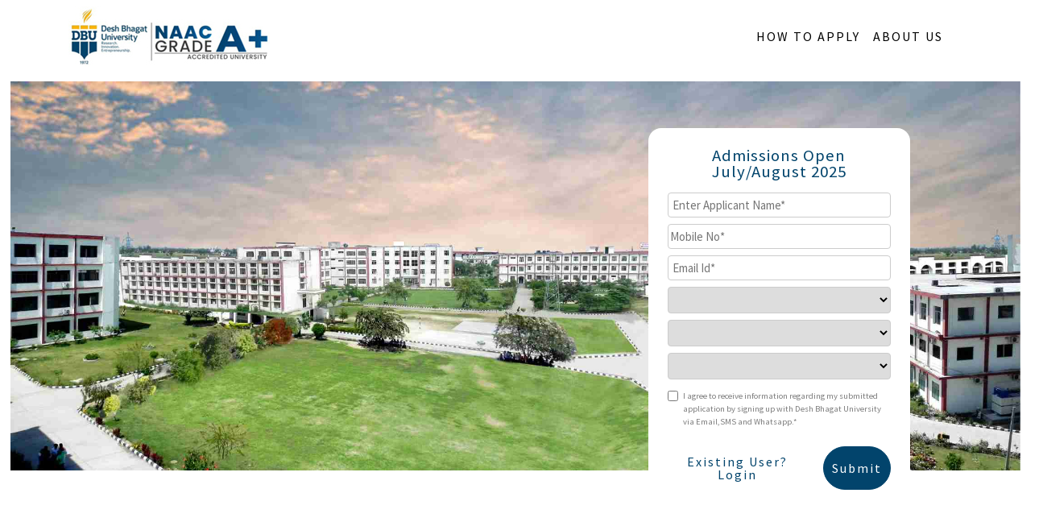

--- FILE ---
content_type: text/html
request_url: https://admissions.deshbhagatuniversity.in/
body_size: 3609
content:
<!DOCTYPE html>
<html style="font-family: 'Source Sans Pro', sans-serif;">
   <head>
 <!-- Google Tag Manager -->
<script>(function(w,d,s,l,i){w[l]=w[l]||[];w[l].push({'gtm.start':
   new Date().getTime(),event:'gtm.js'});var f=d.getElementsByTagName(s)[0],
   j=d.createElement(s),dl=l!='dataLayer'?'&l='+l:'';j.async=true;j.src=
   'https://www.googletagmanager.com/gtm.js?id='+i+dl;f.parentNode.insertBefore(j,f);
   })(window,document,'script','dataLayer','GTM-TV2T9NH');</script>
   <!-- End Google Tag Manager -->
   <script async src="https://www.googletagmanager.com/gtag/js?id=AW-11178866944"></script>
<script>
  window.dataLayer = window.dataLayer || [];
  function gtag(){dataLayer.push(arguments);}
  gtag('js', new Date());

  gtag('config', 'AW-11178866944');
</script>
      <meta charset="utf-8">
      <meta charset="utf-8">
      <meta name="viewport" content="width=device-width, initial-scale=1.0, shrink-to-fit=no">
      <title>Desh Bhagat University</title>
	   <link rel="stylesheet" href="./assets/bootstrap/css/bootstrap.min.css?h=0911dc4b4f4c58e2141afcc5e580d2ac">
	   <link rel="icon" type="image/x-icon" href="https://eequeuestorage.blob.core.windows.net/staticfiles/dbu/loginlogo.png">
      <link rel="stylesheet" href="https://fonts.googleapis.com/css?family=Lato">
      <link rel="stylesheet" href="https://fonts.googleapis.com/css?family=Catamaran:100,200,300,400,500,600,700,800,900">
      <link rel="stylesheet" href="https://fonts.googleapis.com/css?family=Muli">
      <link rel="stylesheet" href="https://fonts.googleapis.com/css?family=Source+Sans+Pro">
      <link rel="stylesheet" href="https://cdnjs.cloudflare.com/ajax/libs/font-awesome/4.7.0/css/font-awesome.min.css">
      <link rel="stylesheet" href="https://cdnjs.cloudflare.com/ajax/libs/ionicons/2.0.1/css/ionicons.min.css">
      <link rel="stylesheet" href="./assets/css/styles.min.css?h=4550651abc73b28fdc334c668e16113b">
      <link rel="stylesheet" href="assets/bootstrap/css/bootstrap.min.css">
      <link rel="stylesheet" href="https://fonts.googleapis.com/css?family=Lato">
      <link rel="stylesheet" href="https://fonts.googleapis.com/css?family=Catamaran:100,200,300,400,500,600,700,800,900">
      <link rel="stylesheet" href="https://fonts.googleapis.com/css?family=Muli">
      <link rel="stylesheet" href="https://fonts.googleapis.com/css?family=Source+Sans+Pro">
      <link rel="stylesheet" href="assets/fonts/font-awesome.min.css">
      <link rel="stylesheet" href="assets/fonts/ionicons.min.css">
      <link rel="stylesheet" href="assets/css/Footer-Dark.css">
      <link rel="stylesheet" href="assets/css/untitled-1.css">
      <link rel="stylesheet" href="assets/css/untitled.css">
     <link rel="stylesheet" href="https://maxcdn.bootstrapcdn.com/font-awesome/4.5.0/css/font-awesome.min.css">
      <script src="https://eeconfigstaticfiles.blob.core.windows.net/staticfiles/dbu4/ee-form-widget/form-4/widget.js"></script>
   
<!-- Meta Pixel Code -->
<script>
!function(f,b,e,v,n,t,s)
{if(f.fbq)return;n=f.fbq=function(){n.callMethod?
n.callMethod.apply(n,arguments):n.queue.push(arguments)};
if(!f._fbq)f._fbq=n;n.push=n;n.loaded=!0;n.version='2.0';
n.queue=[];t=b.createElement(e);t.async=!0;
t.src=v;s=b.getElementsByTagName(e)[0];
s.parentNode.insertBefore(t,s)}(window, document,'script',
'https://connect.facebook.net/en_US/fbevents.js');
fbq('init', '1796292320854690');
fbq('track', 'PageView');
</script>
<noscript><img height="1" width="1" style="display:none"
src="https://www.facebook.com/tr?id=1796292320854690&ev=PageView&noscript=1"
/></noscript>
<!-- End Meta Pixel Code -->



</head>
   <body id="page-top">
 <!-- Google Tag Manager (noscript) -->
<noscript><iframe src="https://www.googletagmanager.com/ns.html?id=GTM-TV2T9NH"
   height="0" width="0" style="display:none;visibility:hidden"></iframe></noscript>
   <!-- End Google Tag Manager (noscript) -->

      <nav class="navbar navbar-light navbar-expand-lg fixed-top" id="mainNav" style="background: #fff;color: #000000;height: 90px;">
         <div class="container">
            <a class="navbar-brand js-scroll-trigger" href="#page-top" >
<!--            <img src='https://eequeuestorage.blob.core.windows.net/staticfiles/dbu/DBU-185x80.png' alt="logo" width="250"/>-->
            <img src='dbu-logo.jpg' alt="logo"/>
            
            </a><button data-toggle="collapse" data-target="#navbarResponsive" class="navbar-toggler float-right" aria-controls="navbarResponsive" aria-expanded="false" aria-label="Toggle navigation"><i class="fa fa-bars"></i></button>
            <div class="collapse navbar-collapse" id="navbarResponsive" style="background: #fff;padding-right: 1em;padding-left: 1em;">
               <ul class="navbar-nav ml-auto">
			   <li class="nav-item" style="font-family: 'Source Sans Pro', sans-serif;font-size: 16px;"><a class="nav-link js-scroll-trigger" href="#how-to-apply" style="color: #000;font-family: 'Source Sans Pro', sans-serif;font-size: 16px;">How to apply</a></li>
                  <li class="nav-item"><a class="nav-link js-scroll-trigger" href="#instructions" style="color: #000;font-family: 'Source Sans Pro', sans-serif;font-size: 16px;">About us</a></li>
                 <!-- <li class="nav-item" style="font-family: 'Source Sans Pro', sans-serif;font-size: 16px;"><a class="nav-link js-scroll-trigger"  href="https://deshbhagatuniversity.in/contact/" target="_blank" style="color: #000;font-family: 'Source Sans Pro', sans-serif;font-size: 16px;">Contact US</a></li>-->
               </ul>
            </div>
         </div>
      </nav>
      <header style="background: #ffffff;border-style: none;">
         <div class="container-fluid h-100" style="min-height: 550px;height: none;background: url(&quot;./assets/img/Add%20a%20heading.png?h=fcbb91e82993755d72d5337aaa160c9e&quot;) center / 98% no-repeat;border-style: none; padding: 10px 0px 15px 0px;">
         <div class="row" style="margin-top: 110px;height: none;min-height: 550px;background: rgba(0,0,0,0);">
            <div class="col-sm-12 d-print-none d-lg-none d-xl-none" style="padding: 0;"></div>
            <div class="col-md-4 offset-md-7 my-auto" style="font-family: 'Source Sans Pro', sans-serif;">
               <div class="device-container">
                  <div></div>
               </div>
               <div class="ee-form-container">
                  <div id="ee-form-4" /></div>
               </div>
            </div>
         </div>
      </header>
	   <section id="how-to-apply" class="text-center" style="padding-top: 0px;padding-bottom: 0;margin-top: 0;border-style: none;">
         <div class="container">
            <div class="row">
               <div class="col" style="border-style: none;text-decoration: underline;color: #0B2353;">
                  <h1 style="text-align: center;line-height:3;color: #0B2353;font-size: 36px;text-align: center;"><strong>How to Apply?</strong><br></h1>
                  <img src="./assets/img/For%20CS.png?h=d57f17c980713918f9e88ce511a3a7bc" style="width: 100%;border-style: none;">
               </div>
            </div>
         </div>
      </section>
      <section id="instructions" class="instructions" style="padding-top: 0px;background: #ffffff;color: #000000;border-style: none;">
         <div class="container">
            <div class="row">
               <div class="col my-auto">
                  <div class="container-fluid">
                     <div class="row">
                        <div class="col-xl-12" style="border-style: none;">
                           <h1 style="color: #0B2353;font-size: 36px;text-align: center;"><strong><span style="text-decoration: underline;">ABOUT US</span></strong><br></h1>
                           <p style="margin: 0cm 0cm 8pt; color: #000000; font-style: normal; font-variant-ligatures: normal; font-variant-caps: normal; font-weight: 400; letter-spacing: normal; orphans: 2; text-indent: 0px; text-transform: none; white-space: normal; widows: 2; word-spacing: 0px; -webkit-text-stroke-width: 0px; text-decoration-thickness: initial; text-decoration-style: initial; text-decoration-color: initial; line-height: normal; font-size: 15px; font-family: Calibri, sans-serif; text-align: justify; background: white;">&nbsp;</p>
                           <p style="margin: 0cm 0cm 8pt; color: #000000; font-style: normal; font-variant-ligatures: normal; font-variant-caps: normal; font-weight: 400; letter-spacing: normal; orphans: 2; text-indent: 0px; text-transform: none; white-space: normal; widows: 2; word-spacing: 0px; -webkit-text-stroke-width: 0px; text-decoration-thickness: initial; text-decoration-style: initial; text-decoration-color: initial; line-height: normal; font-size: 15px; font-family: Calibri, sans-serif; text-align: justify; background: white;">Desh Bhagat University, Mandi Gobindgarh came into existence under Punjab Govt’s Desh Bhagat University Act. The university derives its spirit of foundation from freedom fighter Sr. Lal Singh Ji; who fought for the independence of India and in 1972 his efforts of social work & his services in the freedom struggle were recognized by awarding him with “Tamra Patra” by Govt. of India, hence the name Desh Bhagat was contemplated. Our University has been awarded an A+ accreditation by the National Assessment and Accreditation Council (NAAC).<br><br>Desh Bhagat University is on the cutting edge of education in several areas like Engineering, Management, Hotel Management, Hospitality and Tourism, Computer Sciences, Ayurveda, Nursing, Education, Commerce, Media, Animation, Airlines, Law, Agriculture Sciences, Performing Arts, Languages, Social Sciences, Applied Sciences, Pharmacy, Dental Sciences, Paramedical Sciences, Art & Craft and Fashion Technology. </p>
                        </div>
                     </div>
                  </div>
               </div>
            </div>
         </div>
      </section>
      <!-- Start: Footer Dark -->
      <div id="contact" class="footer-dark" style="height: 249px;padding-top: 0px;padding-bottom: 0;">
         <footer style="color: #ffffff;background: #0B2353;border-style: none;border-color: #000000;">
            <div class="container">
               <div class="row">
                  <!-- Start: Services -->
                  <div class="col-sm-6 col-md-3 col-xl-4 item">
                     <h3 style="font-family: 'Source Sans Pro', sans-serif;font-size: 24px;"><strong>University Campus</strong></h3>
                     <p style="font-family: Calibri, sans-serif;text-align: center;font-size: 16px;"><br>Desh Bhagat University, Off to NH-44, Amloh Road, Mandi Gobindgarh, District Fatehgarh Sahib,<br>Punjab - 147301, India<br><a style="color:white;"><strong>Map: </strong></a><a style="color:white;" href="https://goo.gl/maps/DCAjzRbnrCZz9SvC9">https://goo.gl/maps/DCAjzRbnrCZz9SvC9</a><br><a style="color:white;"><strong>Call Us: </strong></a><a style="color:white;" href="tel:+918283833333">+91-82838 33333</a><a style="color:white;"> / </a><a style="color:white;" href="tel:+918283811111">+91-82838 11111</a><br><a style="color:white;"><strong>Email Us: </strong></a><a style="color:white;" href="mailto:contact@deshbhagatuniversity.in">contact@deshbhagatuniversity.in</a><a style="color:white;"> / </a><a style="color:white;" href="mailto:info@deshbhagatuniversity.in">info@deshbhagatuniversity.in</a></p>
                  </div>
                  <!-- End: Services --><!-- Start: About -->
                  <div class="col-sm-6 col-md-3 col-xl-4 item">
                     <ul>
                        <li></li>
                     </ul>
                  </div>
                  <!-- End: About --><!-- Start: Footer Text -->
                  <div class="col-md-6 col-xl-4 item social">
                     <h3 style="font-family: 'Source Sans Pro', sans-serif;font-size: 24px;"><strong>Follow Us on</strong><br></h3>
                     <a href="https://www.facebook.com/deshbhagatuniversitypunjab" target="_blank" style="background: #3b5998;"><i class="icon ion-social-facebook-outline" style="background: rgba(255,255,255,0);border-color: rgba(255,255,255,0);"></i></a><a href="https://twitter.com/DBUIndia" target="_blank" style="background: #00ACEE;"><i class="icon ion-social-twitter-outline" style="border-color: rgba(255,255,255,0);"></i></a><a href="https://www.linkedin.com/company/desh-bhagat-university-in-punjab/" target="_blank" style="background: #0e76a8;border-color: rgba(255,255,255,0);"><i class="icon ion-social-linkedin-outline"></i></a><a href="https://www.instagram.com/deshbhagatuniversity/" target="_blank" style="background: #8a3ab9;border-color: rgba(255,255,255,0);"><i class="icon ion-social-instagram-outline"></i></a><a href="https://www.youtube.com/@DeshBhagatUniversity1972" target="_blank" style="background: #ff0000;border-color: rgba(255,255,255,0);"><i class="icon ion-social-youtube-outline"></i></a>
                  </div>
                  <!-- End: Footer Text -->
               </div>
               <!-- Start: Copyright -->
               <p class="copyright">© COPYRIGHT Desh Bhagat University - 2025<br></p>
               <!-- End: Copyright -->
            </div>
         </footer>
      </div>
      <!-- End: Footer Dark --><script src="https://cdnjs.cloudflare.com/ajax/libs/jquery/3.5.1/jquery.min.js"></script><script src="https://cdnjs.cloudflare.com/ajax/libs/twitter-bootstrap/4.6.1/js/bootstrap.bundle.min.js"></script><script src="https://cdnjs.cloudflare.com/ajax/libs/jquery-easing/1.4.1/jquery.easing.min.js"></script><script src="./assets/js/script.min.js?h=7a4e021987da3d38b958d06f38b30142"></script>
      <script>
        window.addEventListener('load', function() {
     jQuery('#ee-form-4-form-4-submit').click(function() { 
          var contactTimer = setInterval(function() {
           if (jQuery('#form-4-feedback').is(':visible')) {
             gtag('event', 'conversion', {'send_to': 'AW-11178866944/KGAsCNml-KQZEIDyv9Ip'});
              clearInterval(contactTimer);
            }
          }, 1000);
        });
             })
    </script>
   </body>
</html>

--- FILE ---
content_type: text/css
request_url: https://admissions.deshbhagatuniversity.in/assets/css/styles.min.css?h=4550651abc73b28fdc334c668e16113b
body_size: 1036
content:
@font-face{font-family:Catamaran;src:url(/assets/fonts//s/catamaran/v17/o-0IIpQoyXQa2RxT7-5r8zRAW_0.woff2?h=455d2046ed1b0b3a328d899059f3f443) format('woff2');font-weight:100;font-style:normal;font-display:swap;unicode-range:U+0964-0965,U+0B82-0BFA,U+200C-200D,U+20B9,U+25CC}@font-face{font-family:Catamaran;src:url(/assets/fonts//s/catamaran/v17/o-0IIpQoyXQa2RxT7-5r6zRAW_0.woff2?h=455d2046ed1b0b3a328d899059f3f443) format('woff2');font-weight:100;font-style:normal;font-display:swap;unicode-range:U+0100-024F,U+0259,U+1E00-1EFF,U+2020,U+20A0-20AB,U+20AD-20CF,U+2113,U+2C60-2C7F,U+A720-A7FF}@font-face{font-family:Catamaran;src:url(/assets/fonts//s/catamaran/v17/o-0IIpQoyXQa2RxT7-5r5TRA.woff2?h=455d2046ed1b0b3a328d899059f3f443) format('woff2');font-weight:100;font-style:normal;font-display:swap;unicode-range:U+0000-00FF,U+0131,U+0152-0153,U+02BB-02BC,U+02C6,U+02DA,U+02DC,U+2000-206F,U+2074,U+20AC,U+2122,U+2191,U+2193,U+2212,U+2215,U+FEFF,U+FFFD}@font-face{font-family:Catamaran;src:url(/assets/fonts//s/catamaran/v17/o-0IIpQoyXQa2RxT7-5r8zRAW_0.woff2?h=455d2046ed1b0b3a328d899059f3f443) format('woff2');font-weight:200;font-style:normal;font-display:swap;unicode-range:U+0964-0965,U+0B82-0BFA,U+200C-200D,U+20B9,U+25CC}@font-face{font-family:Catamaran;src:url(/assets/fonts//s/catamaran/v17/o-0IIpQoyXQa2RxT7-5r6zRAW_0.woff2?h=455d2046ed1b0b3a328d899059f3f443) format('woff2');font-weight:200;font-style:normal;font-display:swap;unicode-range:U+0100-024F,U+0259,U+1E00-1EFF,U+2020,U+20A0-20AB,U+20AD-20CF,U+2113,U+2C60-2C7F,U+A720-A7FF}@font-face{font-family:Catamaran;src:url(/assets/fonts//s/catamaran/v17/o-0IIpQoyXQa2RxT7-5r5TRA.woff2?h=455d2046ed1b0b3a328d899059f3f443) format('woff2');font-weight:200;font-style:normal;font-display:swap;unicode-range:U+0000-00FF,U+0131,U+0152-0153,U+02BB-02BC,U+02C6,U+02DA,U+02DC,U+2000-206F,U+2074,U+20AC,U+2122,U+2191,U+2193,U+2212,U+2215,U+FEFF,U+FFFD}@font-face{font-family:Catamaran;src:url(/assets/fonts//s/catamaran/v17/o-0IIpQoyXQa2RxT7-5r8zRAW_0.woff2?h=455d2046ed1b0b3a328d899059f3f443) format('woff2');font-weight:300;font-style:normal;font-display:swap;unicode-range:U+0964-0965,U+0B82-0BFA,U+200C-200D,U+20B9,U+25CC}@font-face{font-family:Catamaran;src:url(/assets/fonts//s/catamaran/v17/o-0IIpQoyXQa2RxT7-5r6zRAW_0.woff2?h=455d2046ed1b0b3a328d899059f3f443) format('woff2');font-weight:300;font-style:normal;font-display:swap;unicode-range:U+0100-024F,U+0259,U+1E00-1EFF,U+2020,U+20A0-20AB,U+20AD-20CF,U+2113,U+2C60-2C7F,U+A720-A7FF}@font-face{font-family:Catamaran;src:url(/assets/fonts//s/catamaran/v17/o-0IIpQoyXQa2RxT7-5r5TRA.woff2?h=455d2046ed1b0b3a328d899059f3f443) format('woff2');font-weight:300;font-style:normal;font-display:swap;unicode-range:U+0000-00FF,U+0131,U+0152-0153,U+02BB-02BC,U+02C6,U+02DA,U+02DC,U+2000-206F,U+2074,U+20AC,U+2122,U+2191,U+2193,U+2212,U+2215,U+FEFF,U+FFFD}@font-face{font-family:Catamaran;src:url(/assets/fonts//s/catamaran/v17/o-0IIpQoyXQa2RxT7-5r8zRAW_0.woff2?h=455d2046ed1b0b3a328d899059f3f443) format('woff2');font-weight:400;font-style:normal;font-display:swap;unicode-range:U+0964-0965,U+0B82-0BFA,U+200C-200D,U+20B9,U+25CC}@font-face{font-family:Catamaran;src:url(/assets/fonts//s/catamaran/v17/o-0IIpQoyXQa2RxT7-5r6zRAW_0.woff2?h=455d2046ed1b0b3a328d899059f3f443) format('woff2');font-weight:400;font-style:normal;font-display:swap;unicode-range:U+0100-024F,U+0259,U+1E00-1EFF,U+2020,U+20A0-20AB,U+20AD-20CF,U+2113,U+2C60-2C7F,U+A720-A7FF}@font-face{font-family:Catamaran;src:url(/assets/fonts//s/catamaran/v17/o-0IIpQoyXQa2RxT7-5r5TRA.woff2?h=455d2046ed1b0b3a328d899059f3f443) format('woff2');font-weight:400;font-style:normal;font-display:swap;unicode-range:U+0000-00FF,U+0131,U+0152-0153,U+02BB-02BC,U+02C6,U+02DA,U+02DC,U+2000-206F,U+2074,U+20AC,U+2122,U+2191,U+2193,U+2212,U+2215,U+FEFF,U+FFFD}@font-face{font-family:Catamaran;src:url(/assets/fonts//s/catamaran/v17/o-0IIpQoyXQa2RxT7-5r8zRAW_0.woff2?h=455d2046ed1b0b3a328d899059f3f443) format('woff2');font-weight:500;font-style:normal;font-display:swap;unicode-range:U+0964-0965,U+0B82-0BFA,U+200C-200D,U+20B9,U+25CC}@font-face{font-family:Catamaran;src:url(/assets/fonts//s/catamaran/v17/o-0IIpQoyXQa2RxT7-5r6zRAW_0.woff2?h=455d2046ed1b0b3a328d899059f3f443) format('woff2');font-weight:500;font-style:normal;font-display:swap;unicode-range:U+0100-024F,U+0259,U+1E00-1EFF,U+2020,U+20A0-20AB,U+20AD-20CF,U+2113,U+2C60-2C7F,U+A720-A7FF}@font-face{font-family:Catamaran;src:url(/assets/fonts//s/catamaran/v17/o-0IIpQoyXQa2RxT7-5r5TRA.woff2?h=455d2046ed1b0b3a328d899059f3f443) format('woff2');font-weight:500;font-style:normal;font-display:swap;unicode-range:U+0000-00FF,U+0131,U+0152-0153,U+02BB-02BC,U+02C6,U+02DA,U+02DC,U+2000-206F,U+2074,U+20AC,U+2122,U+2191,U+2193,U+2212,U+2215,U+FEFF,U+FFFD}@font-face{font-family:Catamaran;src:url(/assets/fonts//s/catamaran/v17/o-0IIpQoyXQa2RxT7-5r8zRAW_0.woff2?h=455d2046ed1b0b3a328d899059f3f443) format('woff2');font-weight:600;font-style:normal;font-display:swap;unicode-range:U+0964-0965,U+0B82-0BFA,U+200C-200D,U+20B9,U+25CC}@font-face{font-family:Catamaran;src:url(/assets/fonts//s/catamaran/v17/o-0IIpQoyXQa2RxT7-5r6zRAW_0.woff2?h=455d2046ed1b0b3a328d899059f3f443) format('woff2');font-weight:600;font-style:normal;font-display:swap;unicode-range:U+0100-024F,U+0259,U+1E00-1EFF,U+2020,U+20A0-20AB,U+20AD-20CF,U+2113,U+2C60-2C7F,U+A720-A7FF}@font-face{font-family:Catamaran;src:url(/assets/fonts//s/catamaran/v17/o-0IIpQoyXQa2RxT7-5r5TRA.woff2?h=455d2046ed1b0b3a328d899059f3f443) format('woff2');font-weight:600;font-style:normal;font-display:swap;unicode-range:U+0000-00FF,U+0131,U+0152-0153,U+02BB-02BC,U+02C6,U+02DA,U+02DC,U+2000-206F,U+2074,U+20AC,U+2122,U+2191,U+2193,U+2212,U+2215,U+FEFF,U+FFFD}@font-face{font-family:Catamaran;src:url(/assets/fonts//s/catamaran/v17/o-0IIpQoyXQa2RxT7-5r8zRAW_0.woff2?h=455d2046ed1b0b3a328d899059f3f443) format('woff2');font-weight:700;font-style:normal;font-display:swap;unicode-range:U+0964-0965,U+0B82-0BFA,U+200C-200D,U+20B9,U+25CC}@font-face{font-family:Catamaran;src:url(/assets/fonts//s/catamaran/v17/o-0IIpQoyXQa2RxT7-5r6zRAW_0.woff2?h=455d2046ed1b0b3a328d899059f3f443) format('woff2');font-weight:700;font-style:normal;font-display:swap;unicode-range:U+0100-024F,U+0259,U+1E00-1EFF,U+2020,U+20A0-20AB,U+20AD-20CF,U+2113,U+2C60-2C7F,U+A720-A7FF}@font-face{font-family:Catamaran;src:url(/assets/fonts//s/catamaran/v17/o-0IIpQoyXQa2RxT7-5r5TRA.woff2?h=455d2046ed1b0b3a328d899059f3f443) format('woff2');font-weight:700;font-style:normal;font-display:swap;unicode-range:U+0000-00FF,U+0131,U+0152-0153,U+02BB-02BC,U+02C6,U+02DA,U+02DC,U+2000-206F,U+2074,U+20AC,U+2122,U+2191,U+2193,U+2212,U+2215,U+FEFF,U+FFFD}@font-face{font-family:Catamaran;src:url(/assets/fonts//s/catamaran/v17/o-0IIpQoyXQa2RxT7-5r8zRAW_0.woff2?h=455d2046ed1b0b3a328d899059f3f443) format('woff2');font-weight:800;font-style:normal;font-display:swap;unicode-range:U+0964-0965,U+0B82-0BFA,U+200C-200D,U+20B9,U+25CC}@font-face{font-family:Catamaran;src:url(/assets/fonts//s/catamaran/v17/o-0IIpQoyXQa2RxT7-5r6zRAW_0.woff2?h=455d2046ed1b0b3a328d899059f3f443) format('woff2');font-weight:800;font-style:normal;font-display:swap;unicode-range:U+0100-024F,U+0259,U+1E00-1EFF,U+2020,U+20A0-20AB,U+20AD-20CF,U+2113,U+2C60-2C7F,U+A720-A7FF}@font-face{font-family:Catamaran;src:url(/assets/fonts//s/catamaran/v17/o-0IIpQoyXQa2RxT7-5r5TRA.woff2?h=455d2046ed1b0b3a328d899059f3f443) format('woff2');font-weight:800;font-style:normal;font-display:swap;unicode-range:U+0000-00FF,U+0131,U+0152-0153,U+02BB-02BC,U+02C6,U+02DA,U+02DC,U+2000-206F,U+2074,U+20AC,U+2122,U+2191,U+2193,U+2212,U+2215,U+FEFF,U+FFFD}@font-face{font-family:Catamaran;src:url(/assets/fonts//s/catamaran/v17/o-0IIpQoyXQa2RxT7-5r8zRAW_0.woff2?h=455d2046ed1b0b3a328d899059f3f443) format('woff2');font-weight:900;font-style:normal;font-display:swap;unicode-range:U+0964-0965,U+0B82-0BFA,U+200C-200D,U+20B9,U+25CC}@font-face{font-family:Catamaran;src:url(/assets/fonts//s/catamaran/v17/o-0IIpQoyXQa2RxT7-5r6zRAW_0.woff2?h=455d2046ed1b0b3a328d899059f3f443) format('woff2');font-weight:900;font-style:normal;font-display:swap;unicode-range:U+0100-024F,U+0259,U+1E00-1EFF,U+2020,U+20A0-20AB,U+20AD-20CF,U+2113,U+2C60-2C7F,U+A720-A7FF}@font-face{font-family:Catamaran;src:url(/assets/fonts//s/catamaran/v17/o-0IIpQoyXQa2RxT7-5r5TRA.woff2?h=455d2046ed1b0b3a328d899059f3f443) format('woff2');font-weight:900;font-style:normal;font-display:swap;unicode-range:U+0000-00FF,U+0131,U+0152-0153,U+02BB-02BC,U+02C6,U+02DA,U+02DC,U+2000-206F,U+2074,U+20AC,U+2122,U+2191,U+2193,U+2212,U+2215,U+FEFF,U+FFFD}@font-face{font-family:Lato;src:url(/assets/fonts//s/lato/v23/S6uyw4BMUTPHjxAwXjeu.woff2?h=bef696dfa965922d95a9a43632f9d27b) format('woff2');font-weight:400;font-style:normal;font-display:swap;unicode-range:U+0100-024F,U+0259,U+1E00-1EFF,U+2020,U+20A0-20AB,U+20AD-20CF,U+2113,U+2C60-2C7F,U+A720-A7FF}@font-face{font-family:Lato;src:url(/assets/fonts//s/lato/v23/S6uyw4BMUTPHjx4wXg.woff2?h=bef696dfa965922d95a9a43632f9d27b) format('woff2');font-weight:400;font-style:normal;font-display:swap;unicode-range:U+0000-00FF,U+0131,U+0152-0153,U+02BB-02BC,U+02C6,U+02DA,U+02DC,U+2000-206F,U+2074,U+20AC,U+2122,U+2191,U+2193,U+2212,U+2215,U+FEFF,U+FFFD}@font-face{font-family:Muli;src:url(/assets/fonts//s/muli/v28/7Aulp_0qiz-aVz7u3PJLcUMYOFnOkEk40eiNxw.woff2?h=587a69bd0037e15b900453e054cd2142) format('woff2');font-weight:400;font-style:normal;font-display:swap;unicode-range:U+0102-0103,U+0110-0111,U+0128-0129,U+0168-0169,U+01A0-01A1,U+01AF-01B0,U+1EA0-1EF9,U+20AB}@font-face{font-family:Muli;src:url(/assets/fonts//s/muli/v28/7Aulp_0qiz-aVz7u3PJLcUMYOFnOkEk50eiNxw.woff2?h=587a69bd0037e15b900453e054cd2142) format('woff2');font-weight:400;font-style:normal;font-display:swap;unicode-range:U+0100-024F,U+0259,U+1E00-1EFF,U+2020,U+20A0-20AB,U+20AD-20CF,U+2113,U+2C60-2C7F,U+A720-A7FF}@font-face{font-family:Muli;src:url(/assets/fonts//s/muli/v28/7Aulp_0qiz-aVz7u3PJLcUMYOFnOkEk30eg.woff2?h=587a69bd0037e15b900453e054cd2142) format('woff2');font-weight:400;font-style:normal;font-display:swap;unicode-range:U+0000-00FF,U+0131,U+0152-0153,U+02BB-02BC,U+02C6,U+02DA,U+02DC,U+2000-206F,U+2074,U+20AC,U+2122,U+2191,U+2193,U+2212,U+2215,U+FEFF,U+FFFD}@font-face{font-family:'Source Sans Pro';src:url(/assets/fonts//s/sourcesanspro/v21/6xK3dSBYKcSV-LCoeQqfX1RYOo3qNa7lqDY.woff2?h=30ba0f44e21b2a9c4d883267f7117168) format('woff2');font-weight:400;font-style:normal;font-display:auto;unicode-range:U+0460-052F,U+1C80-1C88,U+20B4,U+2DE0-2DFF,U+A640-A69F,U+FE2E-FE2F}@font-face{font-family:'Source Sans Pro';src:url(/assets/fonts//s/sourcesanspro/v21/6xK3dSBYKcSV-LCoeQqfX1RYOo3qPK7lqDY.woff2?h=30ba0f44e21b2a9c4d883267f7117168) format('woff2');font-weight:400;font-style:normal;font-display:auto;unicode-range:U+0301,U+0400-045F,U+0490-0491,U+04B0-04B1,U+2116}@font-face{font-family:'Source Sans Pro';src:url(/assets/fonts//s/sourcesanspro/v21/6xK3dSBYKcSV-LCoeQqfX1RYOo3qNK7lqDY.woff2?h=30ba0f44e21b2a9c4d883267f7117168) format('woff2');font-weight:400;font-style:normal;font-display:auto;unicode-range:U+1F00-1FFF}@font-face{font-family:'Source Sans Pro';src:url(/assets/fonts//s/sourcesanspro/v21/6xK3dSBYKcSV-LCoeQqfX1RYOo3qO67lqDY.woff2?h=30ba0f44e21b2a9c4d883267f7117168) format('woff2');font-weight:400;font-style:normal;font-display:auto;unicode-range:U+0370-03FF}@font-face{font-family:'Source Sans Pro';src:url(/assets/fonts//s/sourcesanspro/v21/6xK3dSBYKcSV-LCoeQqfX1RYOo3qN67lqDY.woff2?h=30ba0f44e21b2a9c4d883267f7117168) format('woff2');font-weight:400;font-style:normal;font-display:auto;unicode-range:U+0102-0103,U+0110-0111,U+0128-0129,U+0168-0169,U+01A0-01A1,U+01AF-01B0,U+1EA0-1EF9,U+20AB}@font-face{font-family:'Source Sans Pro';src:url(/assets/fonts//s/sourcesanspro/v21/6xK3dSBYKcSV-LCoeQqfX1RYOo3qNq7lqDY.woff2?h=30ba0f44e21b2a9c4d883267f7117168) format('woff2');font-weight:400;font-style:normal;font-display:auto;unicode-range:U+0100-024F,U+0259,U+1E00-1EFF,U+2020,U+20A0-20AB,U+20AD-20CF,U+2113,U+2C60-2C7F,U+A720-A7FF}@font-face{font-family:'Source Sans Pro';src:url(/assets/fonts//s/sourcesanspro/v21/6xK3dSBYKcSV-LCoeQqfX1RYOo3qOK7l.woff2?h=30ba0f44e21b2a9c4d883267f7117168) format('woff2');font-weight:400;font-style:normal;font-display:auto;unicode-range:U+0000-00FF,U+0131,U+0152-0153,U+02BB-02BC,U+02C6,U+02DA,U+02DC,U+2000-206F,U+2074,U+20AC,U+2122,U+2191,U+2193,U+2212,U+2215,U+FEFF,U+FFFD}.footer-dark{padding:50px 0;color:#f0f9ff;background-color:#282d32}.footer-dark h3{margin-top:0;margin-bottom:12px;font-weight:700;font-size:16px}.footer-dark ul{padding:0;list-style:none;line-height:1.6;font-size:14px;margin-bottom:0}.footer-dark ul a{color:inherit;text-decoration:none;opacity:.6}.footer-dark ul a:hover{opacity:.8}.footer-dark .item.text{margin-bottom:36px}@media (max-width:767px){.footer-dark .item:not(.social){text-align:center;padding-bottom:20px}.footer-dark .item.text{margin-bottom:0}}.footer-dark .item.text p{opacity:.6;margin-bottom:0}.footer-dark .item.social{text-align:center}@media (max-width:991px){.footer-dark .item.social{text-align:center;margin-top:20px}}.footer-dark .item.social>a{font-size:20px;width:36px;height:36px;line-height:36px;display:inline-block;text-align:center;border-radius:50%;box-shadow:0 0 0 1px rgba(255,255,255,.4);margin:0 8px;color:#fff!important;opacity:.75}.footer-dark .item.social>a:hover{opacity:.9}.footer-dark .copyright{text-align:center;padding-top:24px;opacity:.3;font-size:13px;margin-bottom:0}section.contact ul.list-social li.social-google-plus a{background-color:#0072b1}section.contact ul.list-social li.social-google-plus a:hover{background-color:#0072b1!important}a:focus,a:hover{text-decoration:underline}a{color:#2b869f;transition:.35s}p{font-size:18px;line-height:1.5;margin-bottom:20px;list-style-type:circle!important}

--- FILE ---
content_type: text/css
request_url: https://admissions.deshbhagatuniversity.in/assets/css/untitled.css
body_size: 68
content:
.device-mockup.iphone6_plus.portrait.white {
}

section.contact ul.list-social li.social-google-plus a {
  background-color: #0072b1;
}

section.contact ul.list-social li.social-google-plus a:hover {
  background-color: #0072b1 !important;
}

a:focus, a:hover {
  color: #dd7171 !important;
  text-decoration: underline;
}

a {
  color: #2B869F;
  transition: all .35s;
}
.floating{
	position:fixed;
	width:60px;
	height:60px;
	bottom:40px;
	left:40px;
	background-color:#25d366;
	color:#FFF;
	border-radius:50px;
	text-align:center;
       font-size:30px;
	box-shadow: 2px 2px 3px #999;
  z-index:100;
}

.float-button{
	margin-top:16px;
}


--- FILE ---
content_type: text/css
request_url: https://eeconfigstaticfiles.blob.core.windows.net/staticfiles/dbu4/ee-form-widget/form-4/widget-form-theme.css
body_size: 12526
content:
:root {
    --ee-main-bg-color: #f2f2f2;
    --ee-main-txt-color: #7d7d7d;
    --ee-main-padding: 24px;
    --ee-primary-color: #02446C;
    --ee-link-color: rgb(0, 0, 255);
    --ee-black-color: #000;
    --ee-white-color: #fff;
    --ee-secondary-color: #02446C;
    --ee-warning-color: #0c529f;
    --ee-success-color: #0c529f;
    --ee-danger-color: #ff0000;
    --ee-default-button-color: #ffffff;
    --ee-border-color: #ccc;
    --ee-font-family: inherit;
    --ee-button-hover-bg-color: #0c529f;
    --ee-button-hover-text-color: #000;
    --ee-link-button-text-color: #0c529f;
    --ee-link-button-text-hover-bg-color: #e7ebf8;
    --ee-scrollbar-track-bg-color: #e7ebf8;
    --ee-scrollbar-thumb-bg-color: #0c529f;
    --ee-placeholder-text-color: #999;
    --ee-modal-close-button-color: #7D7D7D;
    --ee-widget-container-bg: white;
    --ee-widget-container-border-radius: 1em;
    --ee-form-heading-font: 1.3em inherit inherit;
    --ee-form-heading-font-weight: 650;
    --ee-form-heading-text-align: center;
    --ee-col-75-padding: 6px 0px 2px 0;
    --ee-font-size: 0.93em;
    --ee-iAgree-left: 6px;
    --ee-iAgree-top: -3px;
    --ee-iAgree-padding-botton: 0px;
    --ee-iAgree-font-size: 0.8em;
    --ee-iAgree-line-height: 1.5;
    --ee-iAgree-padding-top: 12px;
    --ee-iAgree-error-padding-left: 16px;
    --ee-button-padding: 10px 20px;
    --ee-primary-button-border-radius: 30px;
    --ee-primary-button-bg-color: var(--ee-secondary-color);
    --ee-primary-button-text-color: #fff;
    --ee-primary-button-border: 1px var(--ee-primary-button-bg-color) solid;
    --ee-primary-button-bg-color-hover: var(--ee-primary-color);
    --ee-primary-button-text-color-hover: #fff;
    --ee-primary-button-border-hover: 1px var(--ee-primary-color) solid;
    --ee-secondary-button-bg-color: transparent;
    --ee-secondary-button-text-color: var(--ee-secondary-color);
    --ee-secondary-button-border: 1px var(--ee-secondary-button-bg-color) solid;
    --ee-secondary-button-bg-color-hover: var(--ee-primary-color);
    --ee-secondary-button-text-color-hover: #fff;
    --ee-secondary-button-border-hover: 1px var(--ee-primary-color) solid;
    --ee-form-heading-mobile-top-padding: 10px;
    --captcha-input-mobile-padding: 10px 0px 2px 0;
    --ee-button-send-otp-padding: 8px 20px;
}

.ee-form-widget-enter-otp .otp-popup-footer {
    margin-top: 0px;
}

.ee-form-widget .modal-header strong {
    color: var(--ee-primary-color);
    font-weight: var(--ee-form-heading-font-weight)
}

.otp-error.success-message {
    color: var(--ee-main-txt-color) !important;
}

.select2-dropdown,
.select2-container--default .select2-search--dropdown .select2-search__field,
.select2-container--default .select2-selection--single {
    border-color: var(--ee-border-color);
}

.ee-container {
    position: relative;
}

.ee-row.radio-field,
.login-form-options {
    padding-top: 16px;
    padding-bottom: 12px;
}

.radio-label label {
    padding: 0px 20px 0px 10px !important;
}

.ee-row.login-form {
    padding-top: 20px;
}

.col-75 > .btnContainer {
    padding: 4px 0 16px 0;
    position: absolute;
    width: 100%;
}

.btnContainer .form-btn {
    color: var(--ee-primary-color) !important;
}

.btn-registration,
.btn-registration:focus,
.col-75 > .btnContainer .btn-forget-password,
.col-75 > .btnContainer .btn-forget-password:focus,
.btn-resent-otp,
.btn-resent-otp:focus {
    color: var(--ee-primary-color) !important;
    text-decoration: underline !important;
}

    .btn-registration:hover,
    .col-75 > .btnContainer .btn-forget-password:hover,
    .btn-resent-otp:hover {
        color: var(--ee-primary-color) !important;
        text-decoration: none !important;
    }

.col-75 > .btnContainer .btn-forget-password {
    position: absolute;
    right: 50px;
}

.ee-form-widget .ee-form-login-footer {
    padding-top: 36px;
}

.send-otp,
.btn-login-otp-submit,
.ee-form-footer .btn-login,
.ee-form-footer .btn-submit,
.btn.btn-verify-otp {
    /* padding: var(--ee-button-padding); */
}

.btn-send-otp {
    padding: var(--ee-button-send-otp-padding) !important;
}

.btn-small.btn-change-number {
    background-color: transparent !important;
    color: var(--ee-primary-color) !important;
    border: none !important;
    text-decoration: underline;
}

    .btn-small.btn-change-number:hover {
        background-color: transparent !important;
        color: var(--ee-primary-color) !important;
        text-decoration: none !important;
    }

.ee-form-widget .btn:active {
    -webkit-transform: scale(1);
    -moz-transform: scale(1);
    -ms-transform: scale(1);
    -o-transform: scale(1);
    transform: scale(1);
}

.btn-feedback-control:not(.btn-change-number):not(.btn-resent-otp),
.btn-feedback-control:not(.btn-change-number):not(.btn-resent-otp):focus,
.ee-form-login-footer .btn-submit,
.ee-form-login-footer .btn-submit:focus,
.ee-form-footer .btn-submit,
.ee-form-footer .btn-submit:focus,
.send-otp,
.send-otp:focus,
.btn-send-otp,
.btn-send-otp:focus {
    color: var(--ee-primary-button-text-color) !important;
    background-color: var(--ee-primary-button-bg-color) !important;
    border: var(--ee-primary-button-border) !important;
    border-radius: var(--ee-primary-button-border-radius) !important;
}

.btn-login-otp-submit,
.btn-login-otp-submit:focus {
    border: var(--ee-primary-button-border-hover) !important;
    border-radius: var(--ee-primary-button-border-radius) !important;
}

    .btn-feedback-control:not(:disabled):not(.disabled):not(.btn-change-number):not(.btn-resent-otp):hover,
    .ee-form-login-footer .btn-submit:not(:disabled):not(.disabled):hover,
    .ee-form-footer .btn-submit:not(:disabled):not(.disabled):hover,
    .send-otp:not(:disabled):not(.disabled):hover,
    .btn-send-otp:not(:disabled):not(.disabled):hover,
    .btn-login-otp-submit:not(:disabled):not(.disabled):hover {
        color: var(--ee-primary-button-text-color-hover) !important;
        background-color: var(--ee-primary-button-bg-color-hover) !important;
        border: var(--ee-primary-button-border-hover) !important;
        text-decoration: none !important;
    }

.ee-form-footer .btn-login:hover {
    color: var(--ee-secondary-button-text-color-hover) !important;
    background-color: var(--ee-secondary-button-bg-color-hover) !important;
    border: var(--ee-secondary-button-border-hover) !important;
}

.ee-form-footer .btn-login,
.ee-form-footer .btn-login:focus {
    color: var(--ee-primary-color);
    border: var(--ee-secondary-button-border) !important;
    border-radius: var(--ee-primary-button-border-radius);
}

    .ee-form-footer .btn-login:hover {
        color: var(--ee-secondary-button-text-color-hover) !important;
        background-color: var(--ee-secondary-button-bg-color-hover) !important;
        border: var(--ee-secondary-button-border-hover) !important;
    }

.ee-form-heading {
    font: var(--ee-form-heading-font);
    color: var(--ee-primary-color);
    font-weight: var(--ee-form-heading-font-weight) !important;
    text-align: var(--ee-form-heading-text-align);
}

.ee-form-widget#ee-form-4 {
    padding-left: 20%;
    background: transparent;
    margin-bottom: 16px;
}

.ee-form-widget * {
    line-height: 1;
    font-weight: normal;
}

.ee-form-widget .ee-form-body > .ee-row > .col-25 {
    display: none;
}

.ee-form-widget .ee-form-body {
    font-size: var(--ee-font-size);
}

    .ee-form-widget .ee-form-body > .ee-row > .captchaContainer,
    .ee-form-widget .ee-form-body > .ee-row > .col-75:not(:first-child) {
        padding: var(--ee-col-75-padding);
    }

.ee-form-widget.ee-container {
    color: var(--ee-main-txt-color) !important;
    border-radius: var(--ee-widget-container-border-radius);
    background-color: var(--ee-widget-container-bg);
}

.ee-form-widget .ee-form-body > .ee-row.check-box-field > label.error {
    padding-bottom: 0;
    padding-left: var(--ee-iAgree-error-padding-left);
}

.ee-form-widget label.error {
    text-transform: none;
}

label[for$="-iAgree"] {
    display: flex;
    align-items: baseline;
    padding-bottom: 0px;
    padding-top: var(--ee-iAgree-padding-top) !important;
}

.ee-form-widget label[for$=iAgree] span {
    left: var(--ee-iAgree-left);
    top: var(--ee-iAgree-top);
    font-size: var(--ee-iAgree-font-size);
    line-height: var(--ee-iAgree-line-height);
}

.modal-backdrop.show {
    opacity: 0.5;
}

.ee-form-widget-enter-otp .modal-body {
    padding: 20px;
}

    .ee-form-widget-enter-otp .modal-body .body {
        margin: 0 16px !important;
        font-size: 14px;
        line-height: 1.3
    }

.ee-form-widget-enter-otp,
.ee-form-widget-feedback {
    background-color: transparent;
}

.ee-form-widget .modal-header .close {
    color: var(--ee-primary-color);
}

.select2-container--default .select2-selection--single .select2-selection__placeholder,
.ee-form-widget .ee-form-login-footer .login-otp-divider .login-otp-divider-text {
    color: var(--ee-main-txt-color) !important;
}

.ee-form-widget .ee-form-login-footer .login-otp-divider .login-otp-divider-text {
    position: relative;
    top: 7px;
}

/* HALF WIDGET FIELD CSS BLOCK */
.ee-form-widget .ee-row.half-width {
    width: 49%;
}

.ee-form-widget .ee-form-body {
    font-size: var(--ee-font-size);
    display: flex;
    flex-direction: row;
    flex-wrap: wrap;
}

    .ee-form-widget .ee-form-body .ee-row:not(.half-width) {
        width: 100%;
    }

    .ee-form-widget .ee-form-body .ee-row.half-width:not(.second-col-field) {
        margin-right: 2%;
    }

/* ENF OF -> HALF WIDGET FIELD CSS BLOCK */
/* Extra small devices (phones, 600px and down) */
@media only screen and (max-width: 600px) {
    .ee-form-login-footer > .btnContainer {
        padding: 0px 0 16px 0;
    }

    .ee-form-widget.ee-container {
        padding: 10px 14px 10px 14px;
    }

    .ee-form-widget#ee-form-4 {
        padding-left: 0px;
    }

    .ee-form-widget .controls .btn:not(:last-child) {
        margin-right: 0;
        margin-top: 4px;
    }

    .ee-form-widget .controls {
        display: flex !important;
        flex-direction: column-reverse !important;
        justify-content: flex-end !important;
        flex-wrap: wrap-reverse !important;
    }

    .ee-form-heading {
        padding-top: var(--ee-form-heading-mobile-top-padding);
    }

    .captchaContainer {
        flex-flow: wrap;
    }

        .captchaContainer > .ee-row > .col-75 {
            padding: var(--captcha-input-mobile-padding);
        }

    .col-75 > .btnContainer .btn-forget-password {
        right: 31px;
        /* width: 100%; */
        position: relative;
    }

    .col-75 > .btnContainer {
        padding: 4px 0 16px 0;
        position: absolute;
        width: 100%;
        /* background: #7d00ff; */
    }
    /* HALF WIDGET FIELD CSS BLOCK */
    .ee-form-widget .ee-row.half-width {
        width: 100%;
    }

    .ee-form-widget .ee-form-body {
        font-size: var(--ee-font-size);
        display: flex;
        flex-direction: row;
        flex-wrap: wrap;
    }

        .ee-form-widget .ee-form-body .ee-row:not(.half-width) {
            width: 100%;
        }

        .ee-form-widget .ee-form-body .ee-row.half-width:not(.second-col-field) {
            margin-right: inherit;
        }
    /* ENF OF -> HALF WIDGET FIELD CSS BLOCK */
}

/* Small devices (portrait tablets and large phones, 600px and up) */
@media only screen and (min-width: 600px) {
    .ee-form-widget#ee-form-4 {
        margin: 16px auto;
        width: 80%;
        padding: unset;
    }
}

/* Medium devices (landscape tablets, 768px and up) */
@media only screen and (min-width: 768px) {
    .ee-form-widget#ee-form-4 {
        margin: 16px auto;
        width: 80%;
        padding: unset;
    }
}

/* Large devices (laptops/desktops, 992px and up) */
@media only screen and (min-width: 992px) {
}

/* Extra large devices (large laptops and desktops, 1200px and up) */
@media only screen and (min-width: 1200px) {
}

.ee-form-widget .btn {
    text-transform: capitalize !important;
}
.loginWithOtpForm-options {
    display: none
}

--- FILE ---
content_type: application/javascript
request_url: https://eeconfigstaticfiles.blob.core.windows.net/staticfiles/dbu4/ee-form-widget/form-4/widget.js
body_size: 893
content:
/*window.addEventListener("load", function() {*/
    window.ee_form_widget_baseurl = "https://eeconfigstaticfiles.blob.core.windows.net/staticfiles/ee-form-widget/";
    if (!document.getElementById("__formWidgetCss")) {
        var e = document.createElement("link");
        e.id = "__formWidgetCss",
        e.rel = "stylesheet",
        e.href = window.ee_form_widget_baseurl + "css/stylesheet.min.css",
        e.type = "text/css"
		document.getElementsByTagName("head")[0].appendChild(e);
    }
    var t = document.createElement("script");
    t.type = "text/javascript",
    t.onload = async function() {
        _eeFormWidget = new eeFormWidget,
		await _eeFormWidget.init("dbu4", "form-4", "ee-form-4")
        
    }
    ,
    t.src = window.ee_form_widget_baseurl + "js/eeFormWidget.min.js",
    document.getElementsByTagName("head")[0].appendChild(t)
/*});*/
